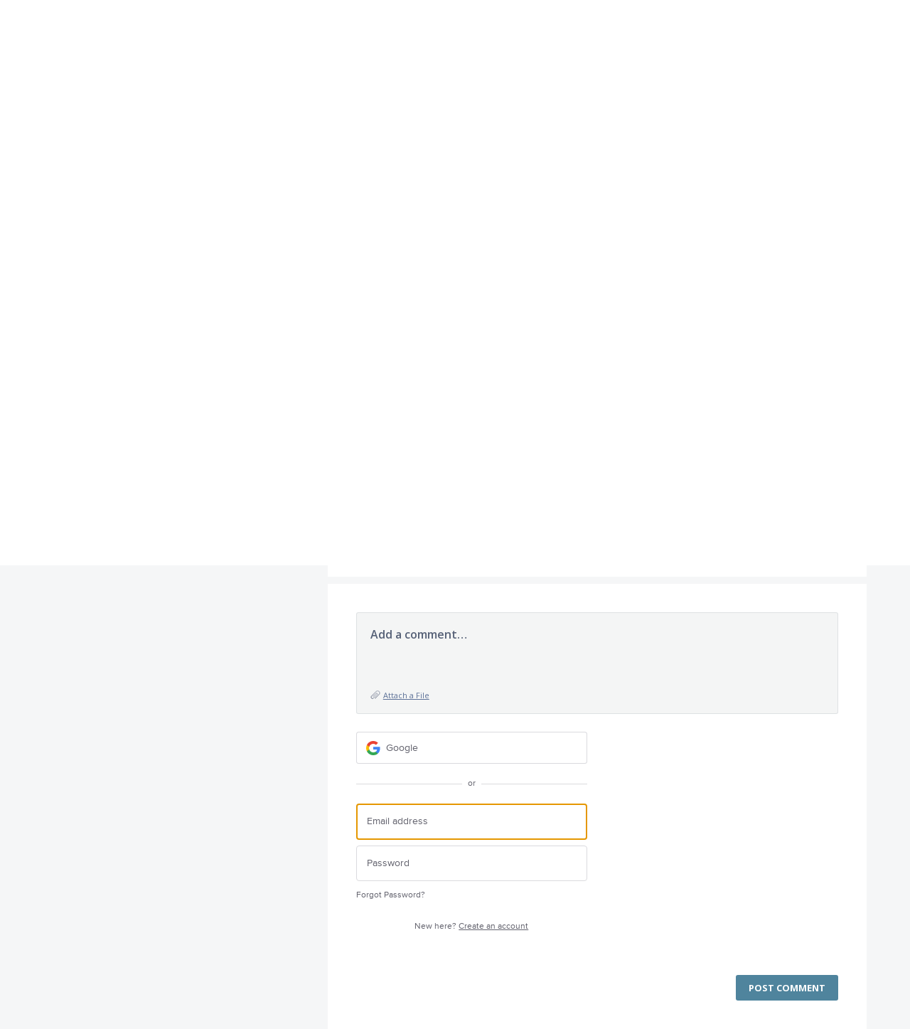

--- FILE ---
content_type: application/javascript; charset=utf-8
request_url: https://by2.uservoice.com/t2/3616/portal/track.js?_=1769360774867&s=0&c=__uvSessionData0
body_size: 4
content:
__uvSessionData0({"uvts":"ef553078-ec33-41e0-7e56-0380eabfe21a"});